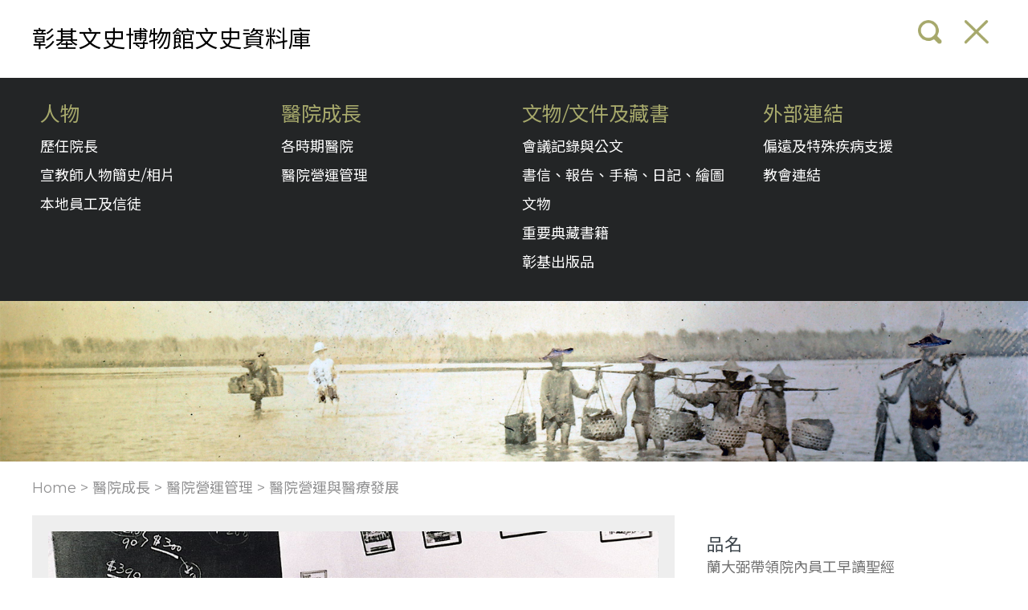

--- FILE ---
content_type: text/html; charset=UTF-8
request_url: http://cchhmuseum.org/archive/detail.php?sid=1702
body_size: 12481
content:
<!DOCTYPE html>
<html lang="en">
  <head>
    <meta charset="utf-8">
    <meta http-equiv="X-UA-Compatible" content="IE=edge,chrome=1">
    <meta name="viewport" content="width=device-width, initial-scale=1, shrink-to-fit=no">
    <meta name="description" content="自從盧加閔醫生以他25歲的年輕生命奉獻給台灣，台灣中部的西式醫療開始初露曙光。
1896年底蘭大衛醫生與梅鑑務牧師抵達彰化接續基督醫治的愛，開始彰化基督教醫院的服事，其後包含連瑪玉女士、烈以利姑娘、安義理姑娘、文輔道醫生、甘饒理醫生、蘭大弼醫生、高仁愛醫生、魏克思醫生……等多位宣教師投入，延續到二十一世紀的籃瑪烈姑娘，加上本地信徒與醫護人員全心的奉獻，成就彰化基督教醫院彰顯基督救贖豐盛恩典的使命。
1998年彰化基督教醫院成立彰基院史文物館，由財團法人切膚之愛社會福利慈善事業基金會維運，2020年通過文化部審查登記為彰基文史博物館，主要的使命是收藏、保存宣教師在台灣中部的奉獻，建置彰基文史記憶資料庫，並將文史內容以非營利性、無償方式對社會公開，提供本地社區瞭解、研究並學習宣教師無私奉獻的精神，深耕本地的文化與歷史記憶。
文化部秉持深耕台灣文化與歷史脈絡發展的政策使命，補助彰基文史博物館建置文史記憶資料庫，特予致謝。">
    <meta property="og:type" content="website"/>
    <meta property="og:title" content="彰基文史博物館"/>
    <meta property="og:image" content=""/>
    <meta property="og:url" content=""/>
    <meta name="og:description" content="自從盧加閔醫生以他25歲的年輕生命奉獻給台灣，台灣中部的西式醫療開始初露曙光。
1896年底蘭大衛醫生與梅鑑務牧師抵達彰化接續基督醫治的愛，開始彰化基督教醫院的服事，其後包含連瑪玉女士、烈以利姑娘、安義理姑娘、文輔道醫生、甘饒理醫生、蘭大弼醫生、高仁愛醫生、魏克思醫生……等多位宣教師投入，延續到二十一世紀的籃瑪烈姑娘，加上本地信徒與醫護人員全心的奉獻，成就彰化基督教醫院彰顯基督救贖豐盛恩典的使命。
1998年彰化基督教醫院成立彰基院史文物館，由財團法人切膚之愛社會福利慈善事業基金會維運，2020年通過文化部審查登記為彰基文史博物館，主要的使命是收藏、保存宣教師在台灣中部的奉獻，建置彰基文史記憶資料庫，並將文史內容以非營利性、無償方式對社會公開，提供本地社區瞭解、研究並學習宣教師無私奉獻的精神，深耕本地的文化與歷史記憶。
文化部秉持深耕台灣文化與歷史脈絡發展的政策使命，補助彰基文史博物館建置文史記憶資料庫，特予致謝。"/>
    <link href="https://fonts.googleapis.com/css?family=Roboto:100,300,400,500,700" rel="stylesheet">
    <title>彰基文史博物館</title>

    <!-- w3 CSS -->
    <link rel="stylesheet" href="assets/css/w3.css">
    <!-- Additional CSS Files -->
    <link rel="stylesheet" href="assets/css/font-awesome.css">
    <link rel="stylesheet" href="assets/css/owl.css">
    <link rel="stylesheet" href="assets/fancybox/jquery.fancybox.css" />
    <link rel="stylesheet" href="assets/css/default.css?v=1768847273">
    <style>

    </style>

  </head>

  <body class="detail">
      <div class="preload"></div>

    <div id="pageWrapper">
    <!-- Header -->
    <div class="cover2"><a href="javascript:;" class="btn-close-search">X Close</a></div>
<div class="search-wrapper">
  <form method="get" action="results.php">
    <input type="text" name="search_txt" placeholder="您的關鍵字"><input type="submit" name="submit" value="">
  </form>
</div>

<header>
  <div class="wrapper">
    <!--navbar-->
    <div class="navbar w3-display-container">
      <a href="index.php" title="首頁" class="logo">彰基文史博物館文史資料庫</a>
      <a href="javascript:void(0)" id="nav_icon" title="導覽"><img src="assets/images/icon-nav-close.png" alt="icon-nav" title="icon-nav"></a>
      <a href="javascript:void(0)" id="search_icon" title="搜尋"><img src="assets/images/icon-search.png" alt="icon-search" title="icon-search" class="btn-search" ></a>
    </div>
  </div>
</header>
<nav class="main-nav open">
  <div class="wrapper">
    <ul>
      <li>
        <a href="javascript:;" title="" class="main-item">人物</a>
        <a href="list.php?category=data1" title="歷任院長">歷任院長</a>
        <a href="list.php?category=data2" title="宣教師人物簡史/相片">宣教師人物簡史/相片</a>
        <a href="list.php?category=data3" title="本地員工及信徒">本地員工及信徒</a>
      </li>
      <li>
        <a href="javascript:;" title="" class="main-item">醫院成長</a>
        <a href="list.php?category=data5" title="各時期醫院">各時期醫院</a>
        <a href="list.php?category=data6" title="醫院營運管理">醫院營運管理</a>
      </li>
      <li>
        <a href="javascript:;" title="" class="main-item">文物/文件及藏書</a>
        <a href="list.php?category=data7" title="">會議記錄與公文</a>
        <a href="list.php?category=data8" title="">書信、報告、手稿、日記、繪圖</a>
        <a href="list.php?category=data9" title="">文物</a>
        <a href="list.php?category=data10" title="">重要典藏書籍</a>
        <a href="list.php?category=data11" title="">彰基出版品</a>
      </li>
      <li>
        <a href="javascript:;" title="" class="main-item">外部連結</a>
        <a href="list.php?category=data12" title="">偏遠及特殊疾病支援</a>
        <a href="list.php?category=data13" title="">教會連結</a>
      </li>
      <li></li>
      <li></li>
    </ul>
  </div>
</nav>
    <!-- Page Content -->
    <!-- Banner Starts Here -->
    <section class="banner">
      
    </section>
    <!-- Banner Ends Here -->
    
    <section class="section1">
      <div class="wrapper">
        <div class="breadcrumb">Home > 醫院成長 > <a href="list.php?category=data6">醫院營運管理</a> > <a href="list.php?category2=71">醫院營運與醫療發展</a></div>
        <div class="w3-row">
          <div class="w3-col m8">
            <article>
              <div class="img-wrap">
                <img src="upload/P3-46.jpg" alt="P3-46.jpg" class="main-img">
                                <div class="img-info clearfix">
                  <span class="item-number">序號   |  醫院營運管理-醫院營運與醫療發展-57</span>
                  <a href="upload/P3-46.jpg" data-fancybox class="btn-zoom"></a>
                                  </div>
              </div>
              <div class="article-subtitle">醫院營運與醫療發展</div>
              <h2 class="article-title">蘭大弼帶領院內員工早讀聖經</h2>
              <div class="article-content">
                蘭大弼帶領院內員工早讀聖經。 
彰化基督教醫院自創設以來，一直維持著虔敬的宗教信仰，每天清晨上班之前，院內全體員工舉行祈禱會，蘭大弼醫生在當時的彰化基督教醫院二樓作晨更禮拜，他常帶領主持禮拜，希望員工每天在醫療服事前先祈禱，以基督愛人的精神服務。蘭大弼醫生不僅僅在醫務行政上進行督導，同時也關心員工的信仰與生活，陳守棟醫生回憶起當年蘭大弼醫生規定星期日要做禮拜，但目的與宗教無關，而是要趁這個時間用英文佈道、對話，訓練大家的英文能力。 
<br /><br />
                              </div>
              <a href="javascript:history.back();" class="btn">返回列表</a>
            </article>
          </div>
          
                    <div class="w3-col m4">
            <aside class="aside-nav">
              <ul>
                <li class="open main-nav-item">品名
                  <span>蘭大弼帶領院內員工早讀聖經</span>
                </li>
                <li class="open main-nav-item">年代
                  <span>1960</span>
                </li>
                <li class="open main-nav-item">類別
                  <span>71</span>
                </li>
                <li class="open main-nav-item">材質種類
                  <span></span>
                </li>
                <li class="open main-nav-item">文物典藏地點/提供人
                  <span>彰基文史博物館</span>
                </li>
                <li class="open main-nav-item">往來地點
                  <span></span>
                </li>
                <li class="open main-nav-item">往來機關
                  <span></span>
                </li>
                <li class="open main-nav-item">著作權授權方式
                  <span>PDM</span>
                </li>
              </ul>
            </aside>
          </div>
                    
          
                                      </div>
      </div><!--wrapper-->
    </section>

    <section class="section2">
      <div class="wrapper clearfix">
        <div class="w3-row">
          <div class="w3-col m8">
            <h2>資料有問題？想提供史料？</h2>
            <div>內容有任何問題，可以透過表單與我們聯繫</div>
          </div>
          <div class="w3-col m4">
            <a href="javascript:;" class="btn btn-report">我要刊誤</a>
          </div>
        </div>
        <div class="w3-row">
          <form method="post" action="" enctype="multipart/form-data" class="report-form">
            <div class="w3-col m6">
              <label>姓名
                <input type="text" name="name" class="half-input">
              </label>
            </div>
            <div class="w3-col m6">
              <label>聯絡方式
                <input type="text" name="tel" class="half-input">
              </label>
            </div>
            <div class="w3-col m12">
              <label>檔案上傳 （上傳檔案限制 2 MB )
                <input type="file" name="pic">
              </label>
            </div>
            <div class="w3-col m12">
              <label>內容
                <textarea name="message" id="" cols="30" rows="10"></textarea>
              </label>
            </div>
            <div class="w3-center"><input type="submit" name="submit" class="submit" value="送出"></div>
          </form>
        </div>
      </div>
    </section>

    <!-- Footer Starts Here -->
    <footer>
  <div class="wrapper">
    <div class="w3-row">
      <div class="w3-col m3 nav">
        <a href="index.php">彰基文史博物館</a>
        <div style="padding-bottom: 10px;">指導單位: <img src="assets/images/logo-5.png" alt="" style="width: 140px; display: inline-block; margin-left: 10px;"></div>
      </div>
      <div class="w3-col m5 contact">
        04-7238595#4561 / 500彰化市旭光路175號<br />67090@cch.org.tw      </div>
      <div class="w3-col m4 copyright">
        2020 © 彰基文史博物館 . All rights reserved.      </div>
    </div><!--w3-row-->
  </div>
</footer>
<!-- Footer Ends Here -->
<a href="javascript:void(0)" id="scrollup" title="scroll to top"></a>    
    </div>
    <!-- pageWrapper -->

    <!-- Bootstrap core JavaScript -->
    <script src="assets/js/jquery.min.js"></script>
    <!-- Waypoints -->
    <script src="assets/js/jquery.waypoints.min.js"></script>

    <script src="assets/js/owl.js"></script>

    <script src="assets/fancybox/jquery.fancybox.js"></script>

    <script src="assets/js/default.js"></script>
    <!-- Additional Scripts -->

    <script>
      $(".main-nav-item").click(function(){
        if($(this).hasClass("open")) $(this).removeClass("open");
        else $(this).addClass("open");
      })

      $(".btn-report").click(function(){
        $(this).hide();
        $(".report-form").slideDown();
      })

      $("[data-fancybox]").fancybox();

      $(".thumbnail-img").click(function(){
        $(".main-img").attr("src",$(this).attr("src"));
      })
    </script>
  </body>
</html>

--- FILE ---
content_type: text/css
request_url: http://cchhmuseum.org/archive/assets/css/default.css?v=1768847273
body_size: 20717
content:
@import url('https://fonts.googleapis.com/css2?family=Noto+Sans+TC:wght@100;400;500&display=swap');
@import url('https://fonts.googleapis.com/css2?family=Montserrat:wght@100;300;400;500;700&display=swap');
html{
    font-size: 18px;
}
html *{
    font-size: 1rem;
}
body{
	margin: 0;
	padding: 0;
	font-size: 14px;
	font-family: 'Montserrat', 'Noto Sans TC', sans-serif;
	color: #919192;
}

.preload{
	position: fixed;
	background: #FFF center center no-repeat;
	background-image: url(../images/loading.svg);
	top: 0;
	left: 0;
	width: 100%;
	height: 100%;
	z-index: 999;
}
/*
*{transition: all .50s linear;}
*:hover{transition: all .50s linear;}
*/
a{
	text-decoration: none !important;
	outline: none !important;
	color: #919192;
}
a:hover{ color: #a6a86b; }

img{max-width: 100%;}
input, select, textarea{outline: none;}

/*=[hover effect]==============================*/
/*
*:hover, *:focus , * {
	transition: all .20s linear
}
*/
#pageWrapper{
	position:relative;
	margin: 0 auto;
	box-sizing: border-box;
	background: #FFF;
	padding-top: 80px;
}
#pageWrapper.fixed{
	height: 100vh;
	overflow: hidden;
}
.wrapper{
	position: relative;
	width: 1200px;
	box-sizing: border-box;
	margin: 0 auto;
	overflow: hidden;
}

/*=[header]=========*/
header{
	position: fixed;
	width: 100%; 
	background: #FFF;
	top: 0;
	left: 0;
	z-index: 100;
}

header .navbar{
	position: relative;
	padding: 20px 0;
}
header .navbar .logo{
	display: inline-block;
	color: #000;
	font-size: 1.6rem;
	padding: 7px 0;
}
.main-nav{
	width: 100%;
	padding: 50px 50px 30px;
	box-sizing: border-box;
	background: #232526;
}
.main-nav.open{
	
}
.main-nav ul{
	margin: 0;
	padding: 0;
	display: flex; /* or inline-flex */
    flex-direction: row;
    flex-wrap: wrap;
}
.main-nav ul li{
	position: relative;
	flex-basis: 25%; /*default auto*/
	flex-grow: 1; /*剩餘空間延伸分配的比例*/
	list-style: none;
}
.main-nav ul li a{
	display: block;
	line-height: 2rem;
	color: #FFF;
}
.main-nav ul li a:hover:before {
    border-color: transparent #CB1525 transparent transparent;
}
.main-nav ul li a.current{
	color: #CB1525;
}
.main-nav ul li a.main-item{
	font-size: 1.4rem;
	line-height: 1.4rem;
	color: #a6a86b;
	margin-bottom: 10px;
}
header .navbar #nav_icon{
	float: right;
	color: #000;
	margin: 5px 0 0;
}
header .navbar #search_icon{
	float: right;
	color: #000;
	margin: 5px 20px 0 0;
}
header .navbar #nav_icon img,
header .navbar #search_icon img{
	display: inline-block;
	height: 30px;
	vertical-align: middle;
}

.search-wrapper{
	position: absolute;
	max-width: 400px;
	left: 0;
	right: 0;
	top: 300px;
	margin: 0 auto;
	z-index: 10;
	display: none;
}
.search-wrapper input{
	display: inline-block;
	width: calc(100% - 56px);
	height: 56px;
	box-sizing: border-box;
	vertical-align: top;
	padding: 15px;
	font-size: 16px;
	border: none;
}
.search-wrapper input[type=submit]{
	display: inline-block;
	width: 56px;
	height: 56px;
	background: url(../images/btn-search.jpg) center center no-repeat;
	vertical-align: top;
	border: none;
}
.search-wrapper input[type=submit]:hover{
	background: url(../images/btn-search.jpg) center center no-repeat;
}
.btn-close-search{
	position: absolute;
	top: 100px;
	right: 40px;
	z-index: 10;
	font-size: 16px;
	color: #FFF;
}


/*=[section]=========*/
.section-title{
	font-size: 32px;
	font-weight: normal;
	line-height: 32px;
	color: #CB1525;
	margin: 40px 0 50px;
}
.section-subtitle{
	font-size: 20px;
	font-weight: bold;
	color: #CB1525;
}
.section-des{
	font-size: 16px;
	line-height: 30px;
	margin-bottom: 30px;
	color: #000;
}

/*=page index=======*/
.index .banner{
	overflow: hidden;
}
#slideshow_owl{
	width: 180vw;
	margin-left: -40vw;
	background: #232526;

}
#slideshow_owl::after{
	content: "";
	position: absolute;
	left: 0;
	top: 0;
	width: 60vw;
	height: 100%;
	z-index: 10;
	background: rgba(0, 0, 0, 0.4);
}
#slideshow_owl::before{
	content: "";
	position: absolute;
	right: 0;
	top: 0;
	width: 60vw;
	height: 100%;
	z-index: 10;
	background: rgba(0, 0, 0, 0.4);
}
#slideshow_owl .owl-nav {
	position: absolute;
	width: 100%;
	top: calc(50% - 30px);
	left: 0;
	right: 0;
	height: 60px;
	margin: auto;
	z-index: 20;
}
#slideshow_owl .owl-nav .owl-prev{
	position: absolute;
	top: 0;
	left: 32.2%;
	width: 60px;
	height: 60px;
	opacity: 0.8;
	background: url(../images/arrow-prev.png) center center no-repeat;
	background-size: 100% auto;
}
#slideshow_owl .owl-nav .owl-next{
	position: absolute;
	top: 0;
	right: 32.2%;
	width: 60px;
	height: 60px;
	opacity: 0.8;
	background: url(../images/arrow-next.png) center center no-repeat;
	background-size: 100% auto;
}

#slideshow_owl2 .owl-nav {
	position: absolute;
	width: 100%;
	top: calc(50% - 24px);
	left: 0;
	right: 0;
	height: 40px;
	margin: auto;
	z-index: -1;
}
#slideshow_owl2 .owl-nav .owl-prev{
	position: absolute;
	top: 0;
	left: -10px;
	width: 10px;
	height: 20px;
	opacity: 0.8;
	background: url(../images/btn_owl_prev.png) center center no-repeat;
	background-size: 100% auto;
}
#slideshow_owl2 .owl-nav .owl-next{
	position: absolute;
	top: 0;
	right: -10px;
	width: 10px;
	height: 20px;
	opacity: 0.8;
	background: url(../images/btn_owl_next.png) center center no-repeat;
	background-size: 100% auto;
}
.index .banner .item{

}
/*#slideshow_owl .owl-dots{
	position: absolute;
	bottom: -30px;
	right: 100px;
	z-index: 20;
}
#slideshow_owl .owl-dot{
	display: inline-block;
}
#slideshow_owl .owl-dot span{
	display: inline-block;
	width: 60px;
	height: 3px;
	margin: 0 10px;
	background: #e6e6e6;
}
#slideshow_owl .owl-dot.active span{
	background: #3dbbca;
}*/

.index .banner .slide-pic{
	display: block;
}
.index .section1{
	background: #22282d;
}
.index .section1 .wrapper{
	padding: 100px 0;
}
.index .section1 h2{
	font-size: 2rem;
	color: #a6a86b;
	margin-top: 0;
	padding-top: 0;
}
.index .section1 article{
	font-size: 1rem;
	line-height: 1.8rem;
	color: #FFF;
}
.index .section1 .main-pic{
	display: block;
	width: 90%;
	margin: 10% 0 0 5%;
}

.index .section2{
	background: url(../images/bg3.jpg) center center no-repeat;
	background-size: cover;
}
.index .section2 .wrapper{
	padding: 100px 0;
}
.index .section2 .small-txt{
	color: #707070;
	font-size: 0.8rem;
}
.index .section2 h2{
	font-size: 2rem;
	color: #000000;
	margin-top: 0;
	padding-top: 0;
	margin-bottom: 40px;
}
.index .section2 h3{
	font-size: 2rem;
	color: #000000;
	margin-top: 0;
	padding-top: 0;
}
.index .section2 .scroll-wrap{
	min-height: 600px;
}
.index .section2 .scroll-wrap #slideshow_owl2{
	display: none;
}
.index .section2 .scroll-wrap .year-item-m{
	text-align: center;
	font-weight: bold;
}
.index .section2 .scroll-wrap .year-item-m.action{
	color: #a6a86b;
}
.index .section2 .scroll-wrap .year-list{
	position: relative;
	float: left;
	width: 150px;
	height: 630px;
	overflow: hidden;
	padding: 15px 0;
}
.index .section2 .scroll-wrap .year-list .line{
	position: absolute;
	top: 40px;
	right: 46px;
	height: 550px;
	border-left: 3px #a6a86b solid;
	z-index: 1;
}
.index .section2 .scroll-wrap .year-list .btn-up{
	position: absolute;
	top: 0px;
	left: 40px;
	z-index: 3;
	cursor: pointer;
}
.index .section2 .scroll-wrap .year-list .btn-down{
	position: absolute;
	bottom: 0px;
	left: 40px;
	z-index: 3;
	cursor: pointer;
}
.index .section2 .scroll-wrap .year-list .year-wrap{
	position: relative;
	z-index: 2;
}
.index .section2 .scroll-wrap .year-list .year-item{
	position: relative;
	font-size: 1.5rem;
	font-weight: bold;
	color: #707070;
	padding: 10px;
	width: 120px;
	cursor: pointer;
}
.index .section2 .scroll-wrap .year-list .year-item::after{
	content: "";
	position: absolute;
	right: 10px;
	top: 22px;
	width: 14px;
	height: 14px;
	border-radius: 7px;
	background: #707070;
}
.index .section2 .scroll-wrap .year-list .year-item.action{
	color: #a6a86b;
}
.index .section2 .scroll-wrap .year-list .year-item.action::after{
	background: #a6a86b;
}
.index .section2 .scroll-wrap .info{
	margin-left: 150px;
	padding: 20px;
	border: 1px #a6a86b solid;
	box-sizing: border-box;
	vertical-align: top;

}
.index .section2 .scroll-wrap .scroll-content{
	visibility: hidden;
  	opacity: 0;
  	position: absolute;
  	transition: visibility 0s, opacity 2s linear;
}
.index .section2 .scroll-wrap .scroll-content.action{
	visibility: visible;
  	opacity: 1;
  	position: static;
}
.index .section2 .scroll-wrap .info h3{
	font-size: 1.8rem;
	color: #a6a86b;
	margin-top: 0;
	padding-top: 0;
}
.index .section2 .scroll-wrap .info article{
	padding: 20px;
	background: #FFF;
	color: #707070;
	margin-bottom: 20px;
	text-align: left;
	line-height: 2rem;
}
.index .section2 .scroll-wrap .info .img{
	display: block;
	width: 100%;
	max-width: 460px;
	margin: 0 auto;
}

.index .section3{
	/*background: url(../images/pic01.jpg) center center no-repeat;*/
	background-size: cover;
}
.index .section3 .bg{
	background: rgba(0,0,0, 0.6);
	padding: 200px 0;
}
.index .section3 h2{
	font-size: 2.6rem;
	font-weight: normal;
	color: #FFF;
	margin-bottom: 0;
}
.index .section3 .txt{
	font-size: 1.4rem;
	color: #FFF;
	margin-bottom: 60px;
}
.index .section3 .input-search{
	display: inline-block;
	width: 500px;
	height: 56px;
	box-sizing: border-box;
	vertical-align: top;
	padding: 15px;
	font-size: 16px;
	border: none;
}
.index .section3 input[type=submit]{
	display: inline-block;
	width: 56px;
	height: 56px;
	background: url(../images/btn-search.jpg) center center no-repeat;
	vertical-align: top;
	border: none;
}
.search-wrapper input[type=submit]:hover{
	background: url(../images/btn-search.jpg) center center no-repeat;
}

/*=[page list]=========*/
.list .banner{
	height: 200px;
	background: url(../images/banner.jpg) center center no-repeat;
	background-size: cover;
}
.list .item{
	box-sizing: border-box;
	padding: 10px;
	margin-bottom: 10px;
	text-align: center;
}
.list .item h3{
	color: #3e464c;
	font-size: 1.4rem;
	min-height: 120px;
}
.list .item h3 a{
	color: #3e464c;
	font-size: 1.4rem;
}
.list .item .wrap-img{
	background-color: #CCC;
}
.list .item .item-img{
	height: 300px;
	object-fit: contain;
}
.list .aside-nav{
	padding-right: 40px;
	padding-bottom: 60px;
}
.list .aside-nav ul{
	list-style: none;
	padding: 0;
	margin: 0;
}
.list .aside-nav ul li{
	list-style: none;
	padding: 5px 0;
	margin: 0;
}
.list .aside-nav > ul > li{
	font-size: 1.5rem;
	color: #3e464c;
	padding: 20px 0;
	border-bottom: 1px #CCC solid;
	background: url(../images/arrow-down.png) right 20px top 35px no-repeat;
	cursor: pointer;
}
.list .aside-nav > ul > li.open{
	background: url(../images/arrow-up.png) right 20px top 35px no-repeat;
}
.list .aside-nav ul ul{
	display: none;
	padding-top: 10px;
}
.list .aside-nav > ul > li.open ul{
	display: block;
}
.list .aside-nav ul ul > li{
	color: #727272;
}
.list .aside-nav ul ul > li span{
	font-size: 1.1rem;
}
.list .aside-nav ul ul > li span.current{
	color: #a6a86b;
}
.list .aside-nav ul ul > li.current a{
	color: #a6a86b;
}
.list .aside-nav ul ul ul li{
	padding-left: 20px;
}

/*=[page detail]=========*/
.detail .banner{
	height: 200px;
	background: url(../images/banner.jpg) center center no-repeat;
	background-size: cover;
}
.detail .section1{
	padding-bottom: 60px;
}
.detail .section1 .article-title{
	font-size: 2rem;
	color: #727272;
	margin-bottom: 40px;
}
.detail .section1 .article-subtitle{
	font-size: 0.8rem;
	color: #3e464c;
}
.detail .section1 .article-content{
	font-size: 1.2rem;
	line-height: 2.2rem;
	color: #221815;
	margin-bottom: 60px;
}
.detail .section1 .img-wrap{
	padding: 20px;
	margin-bottom: 60px;
	background: #EEE;
}
.detail .section1 .img-wrap .main-img{
	width: 100%;
}
.detail .section1 .img-wrap .thumbnail-wrap{
	font-size: 0;
}
.detail .section1 .img-wrap .thumbnail-img{
	display: inline-block;
	width: 30%;
	margin: 10px 1.5%;
	height: 150px;
	box-sizing: border-box;
	object-fit: contain;
	border: 1px #FFF solid;
	cursor: pointer;
}
.detail .section1 .img-wrap .img-info{
	margin-top: 20px;
	padding: 10px 0;
}
.detail .section1 .img-wrap .item-number{
	font-size: 0.8rem;
}
.detail .section1 .img-wrap .img-info .btn-zoom{
	display: inline-block;
	width: 30px;
	height: 30px;
	background: url(../images/zoom.png) center center;
	background-size: cover;
	float: right;
	margin-left: 20px;
}
.detail .section1 .img-wrap .img-info .btn-download{
	display: inline-block;
	width: 30px;
	height: 30px;
	background: url(../images/download.png) center center;
	background-size: cover;
	float: right;
	margin-left: 20px;
}
.detail .section1 .aside-nav{
	padding-left: 40px;
}
.detail .section1 .aside-nav ul{
	list-style: none;
	padding: 0;
	margin: 0;
}
.detail .section1 .aside-nav ul li{
	font-size: 1.2rem;
	color: #3e464c;
	padding: 20px 0;
	border-bottom: 1px #CCC solid;
}
.detail .section1 .aside-nav ul li span{
	color: #727272;
	display: block;
}

.detail .section2{
	background: #a6a86b;
	color: #071433;
}
.detail .section2 .wrapper{
	padding: 60px;
}
.detail .section2 .wrapper h2{
	font-size: 2rem;
}
.detail .section2 .btn-report{
	float: right;
	margin-top: 40px;
}
.detail .section2 .report-form{
	margin-top: 80px;
	display: none;
}
.detail .section2 .report-form label{
	padding: 10px;
	display: block;
}
.detail .section2 .report-form input[type=text],
.detail .section2 .report-form input[type=file]{
	padding: 20px;
	margin-top: 10px;
}
.detail .section2 .report-form textarea{
	padding: 20px;
	margin-top: 10px;
}

/*=[footer]=========*/
footer{
	background: #22282d;
}
footer .wrapper{
	padding: 100px 0;
	color: #FFF;
	font-size: 1rem;
	line-height: 2rem;
}
footer .nav a{
	color: #FFF;
	display: block;
	margin-bottom: 10px;
}
footer .contact{
	border-top: 1px #555 solid;
	padding-top: 10px;
}
footer .copyright{
	border-top: 1px #555 solid;
	padding-top: 10px;
	color: #979797;
	padding-top: 50px;
	text-align: right;
}

#scrollup{
	position: fixed;
	right: 20px;
    bottom: 20px;
	z-index:20;
	display: none;
	width: 48px;
	height: 48px;
	background: url(../images/btn-totop.jpg) center center no-repeat;
	cursor:pointer;
}


/*=[common]=========*/
label{
	font-size: 16px;
	color: #000;
}
input, textarea, select{
	width: 100%;
	background: #EFEFEF;
	box-sizing: border-box;
	padding: 8px;
	margin-bottom: 30px;
	border-radius: 0;
	border: 1px #919192 solid;
	box-sizing: border-box;
	resize: none;
}
input[type=radio],input[type=checkbox]{
	width: initial;
	margin-bottom: 0;
}
input[type=submit],input[type=button]{
	color: #FFF;
	border: none;
	background: #22282d;
	cursor: pointer;
	max-width: 212px;
	text-align: center;
	padding: 12px;
	border: 1px #22282d solid;
}
input[type=submit]:hover, input[type=button]:hover{
	background: transparent;
	color: #22282d;
}
input[type=reset]{
	color: #999;
	border: 1px #CCC solid;
	background: #FFF;
	cursor: pointer;
}
input[type=reset]:hover{
	background: #CCC;
}
select{
	appearance: none;
	-moz-appearance: none; /* Firefox */
	-webkit-appearance: none;
	background: url(../images/select-arrow.png) #919192 right center no-repeat;
	background-size: auto 100%; 
}
.radio-wrapper{
	display: inline-block;
	margin: 20px 20px 0 0;
}
.checkbox-wrapper{
	display: inline-block;
	min-width: 160px;
	margin: 0 10px 0 0;
}
.checkbox-group{
	margin-bottom: 20px;
}

.mobile{display: none !important;}

.cover{
	position: fixed;
	width: 100%;
	height: 100%;
	top: 0;
	left: 0;
	background: rgba(0,0,0, 0.9);
	z-index: 10;
	display: none;
}
.cover2{
	position: fixed;
	width: 100%;
	height: 100%;
	top: 0;
	left: 0;
	background: rgba(0,0,0, 0.9);
	z-index: 10;
	display: none;
}
/*
.cover .alert{
	position: absolute;
	width: 400px;
	height: 300px;
	padding: 30px 20px;
	text-align: center;
	top: 0;
	bottom: 0;
	left: 0;
	right: 0;
	margin: auto;
	background: #FFF;
	z-index: 100;
}
.cover .alert .title{
	color: #3DB9AE;
	font-size: 22px;
	margin: 10px 0;
}
.cover .alert .txt{
	padding: 10px 0;
}
.cover .alert .btn-close{
	position: absolute;
	font-size: 26px;
	top: 10px;
	right: 10px;
	z-index: 100;
	color: #3DB9AE;
}
.cover .alert .btn{
	width: 200px;
}
*/
.btn{
	display: inline-block;
	padding: 15px 0;
	min-width: 200px;
	text-align: center;
	font-size: 18px;
	line-height: 18px;
	color: #FFF;
	background: #d8bb7e;
	border: 1px #d8bb7e solid;
	box-sizing: border-box;
}
.btn:hover{
	color: #d8bb7e;
	background: transparent;
}
.btn-back{
	display: inline-block;
	margin: 30px 0;
	text-decoration: underline!important;
}
.btn-back:hover{

}
.btn-report{
	color: #FFF;
	border: 1px #22282d solid;
	background: #22282d;
}
.btn-report:hover{
	color: #22282d;
	background: transparent;
}

.no-gap{margin: 0;}
.reverse-div{float: right;}
.hide{opacity: 0;}
.clearfix::after {
  content: "";
  clear: both;
  display: table;
}

.desktop-block{display: block;}

.pages{
	margin: 60px 0;
}
.pages a{
	display: inline-block;
	color: #000;
	width: 40px;
	height: 40px;
	margin: 0 5px;
	padding: 7px 0;
	box-sizing: border-box;
	text-align: center;
	border: 1px #333 solid;
	font-weight: bold;
}
.pages a.current, .pages a:hover{
	border: none;
}

.breadcrumb{
	padding: 20px 0;
}


.scrollimation{
	opacity: 0;
	margin-left: 100px;
	transition: all 1s;
}
/*
.scrollimation:nth-child(1) {
	transition-delay: .1s
}
.scrollimation:nth-child(2) {
	transition-delay: .3s
}
.scrollimation:nth-child(3) {
	transition-delay: .5s
}
.scrollimation:nth-child(4) {
	transition-delay: .7s
}
.scrollimation:nth-child(5) {
	transition-delay: .9s
}
.scrollimation:nth-child(6) {
	transition-delay: 1.1s
}
.scrollimation:nth-child(7) {
	transition-delay: 1.3s
}
*/
.scrollimation.in{
	opacity: 1;
	margin-left: 0;
}

@media screen and (max-width: 1200px) {
	header .wrapper{
		max-width: none;
		width: calc(100% - 50px);
	}
}

@media screen and (max-width: 1000px) {
	.pad{ display: none !important;}
	.main-nav ul li{
		flex-basis: 50%; /*default auto*/
	}
}

@media screen and (max-width: 767px) {
	.desktop{ display: none !important;}
	.mobile{ display: block !important;}
	.desktop-block{display: inline-block;}
	.reverse-div{float: none;}
	
	.wrapper{
		width: 100%;
		padding: 0;
	}
	.search-wrapper{
		max-width: 300px;
	}
	header .wrapper{width: 100%; max-width: none; padding: 0 20px;}
	header .topbar{display: none;}
	header .navbar .logo{font-size: 1rem}


	.main-nav{
		padding: 30px;
	}
	.main-nav ul li{
		flex-basis: 100%; /*default auto*/
		margin-bottom: 20px;
	}

	footer .wrapper{
		width: 100%;
		padding: 10px 20px 40px;
	}
	footer .top-border{

	}
	footer .wrapper *{
		font-size: .8rem;
	}

	.pages{
		margin: 10px 0;
	}

	.section-title{
		font-size: 28px;
		margin: 20px 0;
	}


	.btn{
		display: inline-block;
		padding: 10px 0;
		min-width: 100px;
		text-align: center;
		line-height: 14px;
		font-size: 14px;
		border: 1px #919192 solid;
	}

	/*=page====*/
	/*.index .banner .slide-pic{
		display: block;
		width: 100%;
		margin-left: 0;
	}
	.index .banner .info-box{
		position: absolute;
		width: 100%;
		margin-left: 0;
	}
	.index .banner .info-box .banner-title{
		width: 80%;
		font-size: 2rem;
		margin: 0 auto 30px;
		line-height: 3rem;
		color: #000000;
		text-align: center;
	}
	.index .banner .info-box.w3-display-left{text-align: center;}
	.index .banner .txt{
		margin-left: 0;
		font-size: 1rem;
		text-align: center;
	}
	#slideshow_owl .owl-dots{
		position: absolute;
		width: 100%;
		bottom: 30px;
		right: 0;
		left: 0;
		z-index: 20;
		text-align: center;
	}*/
	#slideshow_owl{
		width: 100vw;
		margin-left: 0;
		height: auto;
	}
	#slideshow_owl::after,
	#slideshow_owl::before{
		content: none;
	}
	#slideshow_owl .owl-nav .owl-prev{
		left: 10px;
		width: 40px;
		height: 40px;
	}
	#slideshow_owl .owl-nav .owl-next{
		right: 10px;
		width: 40px;
		height: 40px;
	}

	.index .section1 .wrapper{
		width: 100%;
		padding: 20px 20px 60px;
	}
	.index .section1 h2{
		font-size: 1.5rem;
		text-align: center;
	}

	.index .section2 .wrapper{
		width: 100%;
		padding: 20px;
	}
	.index .section2 h2{
		font-size: 1.5rem;
		text-align: center;
	}
	.index .section2 .scroll-wrap #slideshow_owl2{
		display: block;
	}
	.index .section2 .scroll-wrap .year-list{
		display: none;
	}
	.index .section2 .scroll-wrap .info{
		margin-left: 0;
		padding: 20px;
		border: 1px #a6a86b solid;
		box-sizing: border-box;
		vertical-align: top;
	}
	.index .section2 .scroll-wrap .info h3{
		font-size: 1.2rem;
	}
	.index .section3 .wrapper{
		width: 100%;
		padding: 60px 20px;
	}
	.index .section3 .input-search{
		width: 200px;
	}
	.list .aside-nav{
		padding: 10px;
	}
	.list .item h3{
		font-size: 1rem;
		min-height: 100px;
	}
	.list .item h3 a{
		font-size: 1rem;
	}
	.list .item .item-img{
		height: 200px;
	}
	.detail .section1 .wrapper{
		padding: 20px;
	}
	.detail .section1 .aside-nav{
		padding-left: 0;
	}
	.detail .section2 .wrapper{
		padding: 60px 20px;
	}
	.detail .section2 .wrapper h2{
		font-size: 1.4rem;
	}
	
}


--- FILE ---
content_type: text/javascript
request_url: http://cchhmuseum.org/archive/assets/js/default.js
body_size: 1579
content:
// JavaScript Document
$(window).on("load", function (e) {
	$(".preload").fadeOut();

	//mobile nav
	$("#nav_icon").click(function(e){
		e.preventDefault();
		$this = $(this);
		//var windowH = $(window).height();
		//$(".mobile-nav").css({'height':($(window).height())+'px'});
		if($(".main-nav").hasClass("open")){
			$(".main-nav").removeClass("open").slideUp();
			$this.find("img").attr("src","assets/images/icon-nav.png");
		}
		else{
			$(".main-nav").addClass("open").slideDown();
			$this.find("img").attr("src","assets/images/icon-nav-close.png");
		}
	});

	$(".nav_close").click(function(e){
		e.preventDefault();
		//$("#pageWrapper").removeClass("fixed");
		$(".mobile-nav").removeClass("open");
	});

	//scroll to top
	$(window).scroll(function(){
		if ($(this).scrollTop() > 60){
			$("#scrollup").fadeIn();
		}
		else{
			$("#scrollup").fadeOut();
		}
	});

	$('#scrollup').click(function(e){
		e.preventDefault();
		$("html, body").animate({ scrollTop: 0 }, 1000);
	});
	
	//search
	$(".btn-search").click(function(e) {
		e.preventDefault();
		$(".cover2, .search-wrapper").fadeIn( 500 );
	});
	$(".btn-close-search").click(function(e) {
		e.preventDefault();
		$(".cover2, .search-wrapper").fadeOut( 500 );
	});


	/*
	var waypoints = $('.section1 .item, .section2 .item, .fadein').waypoint(function(direction) {
	this.adapter.$element.addClass('in');
	}, {
	offset: '60%'
	})

	$(this).delay(500).queue(function() {
	  $( ".obj01, .obj02, .obj03, .obj04, .obj05" ).addClass('in');
	})
	*/
})
